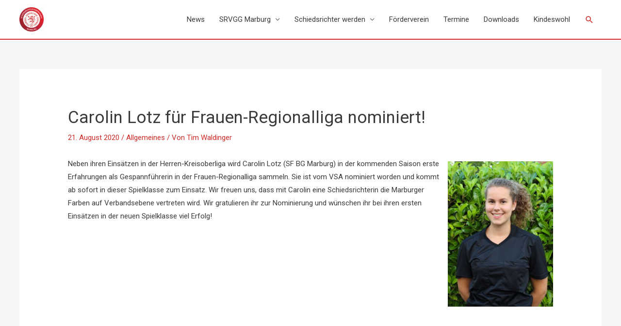

--- FILE ---
content_type: text/html; charset=UTF-8
request_url: https://schiedsrichter-marburg.de/wp-admin/admin-ajax.php
body_size: -272
content:
263342.550d155a811e1d1001cf5f9d7fb5fa82

--- FILE ---
content_type: text/css; charset: UTF-8;charset=UTF-8
request_url: https://schiedsrichter-marburg.de/wp-admin/admin-ajax.php?action=easy-facebook-likebox-customizer-style&ver=6.6.5
body_size: 12660
content:

.efbl_feed_wraper.efbl_skin_2154 .efbl-grid-skin .efbl-row.e-outer {
	grid-template-columns: repeat(auto-fill, minmax(33.33%, 1fr));
}

		
.efbl_feed_wraper.efbl_skin_2154 .efbl_feeds_holder.efbl_feeds_carousel .owl-nav {
	display: flex;
}

.efbl_feed_wraper.efbl_skin_2154 .efbl_feeds_holder.efbl_feeds_carousel .owl-dots {
	display: block;
}

		
		
		.efbl_feed_wraper.efbl_skin_2154 .efbl_load_more_holder a.efbl_load_more_btn span {
				background-color: #333;
					color: #fff;
	}
		
		.efbl_feed_wraper.efbl_skin_2154 .efbl_load_more_holder a.efbl_load_more_btn:hover span {
				background-color: #5c5c5c;
					color: #fff;
	}
		
		.efbl_feed_wraper.efbl_skin_2154 .efbl_header {
				background: transparent;
					color: #000;
					box-shadow: none;
					border-color: #ccc;
					border-style: none;
								border-bottom-width: 1px;
											padding-top: 10px;
					padding-bottom: 10px;
					padding-left: 10px;
					padding-right: 10px;
	}
		
.efbl_feed_wraper.efbl_skin_2154 .efbl_header .efbl_header_inner_wrap .efbl_header_content .efbl_header_meta .efbl_header_title {
			font-size: 16px;
	}

.efbl_feed_wraper.efbl_skin_2154 .efbl_header .efbl_header_inner_wrap .efbl_header_img img {
	border-radius: 50%;
}

.efbl_feed_wraper.efbl_skin_2154 .efbl_header .efbl_header_inner_wrap .efbl_header_content .efbl_header_meta .efbl_cat,
.efbl_feed_wraper.efbl_skin_2154 .efbl_header .efbl_header_inner_wrap .efbl_header_content .efbl_header_meta .efbl_followers {
			font-size: 16px;
	}

.efbl_feed_wraper.efbl_skin_2154 .efbl_header .efbl_header_inner_wrap .efbl_header_content .efbl_bio {
			font-size: 14px;
	}

		.efbl_feed_wraper.efbl_skin_2154 .efbl-story-wrapper,
.efbl_feed_wraper.efbl_skin_2154 .efbl-story-wrapper .efbl-thumbnail-wrapper .efbl-thumbnail-col,
.efbl_feed_wraper.efbl_skin_2154 .efbl-story-wrapper .efbl-post-footer {
			}

			.efbl_feed_wraper.efbl_skin_2154 .efbl-story-wrapper {
	box-shadow: none;
}
	
.efbl_feed_wraper.efbl_skin_2154 .efbl-story-wrapper .efbl-thumbnail-wrapper .efbl-thumbnail-col a img {
			}

.efbl_feed_wraper.efbl_skin_2154 .efbl-story-wrapper,
.efbl_feed_wraper.efbl_skin_2154 .efbl_feeds_carousel .efbl-story-wrapper .efbl-grid-wrapper {
				background-color: #fff;
																}

.efbl_feed_wraper.efbl_skin_2154 .efbl-story-wrapper,
.efbl_feed_wraper.efbl_skin_2154 .efbl-story-wrapper .efbl-feed-content > .efbl-d-flex .efbl-profile-title span,
.efbl_feed_wraper.efbl_skin_2154 .efbl-story-wrapper .efbl-feed-content .description,
.efbl_feed_wraper.efbl_skin_2154 .efbl-story-wrapper .efbl-feed-content .description a,
.efbl_feed_wraper.efbl_skin_2154 .efbl-story-wrapper .efbl-feed-content .efbl_link_text,
.efbl_feed_wraper.efbl_skin_2154 .efbl-story-wrapper .efbl-feed-content .efbl_link_text .efbl_title_link a {
				color: #000;
	}

.efbl_feed_wraper.efbl_skin_2154 .efbl-story-wrapper .efbl-post-footer .efbl-reacted-item,
.efbl_feed_wraper.efbl_skin_2154 .efbl-story-wrapper .efbl-post-footer .efbl-reacted-item .efbl_all_comments_wrap {
				color: #343a40;
	}

.efbl_feed_wraper.efbl_skin_2154 .efbl-story-wrapper .efbl-overlay {
				color: #fff !important;
				}

.efbl_feed_wraper.efbl_skin_2154 .efbl-story-wrapper .efbl-overlay .-story-wrapper .efbl-overlay .efbl_multimedia,
.efbl_feed_wraper.efbl_skin_2154 .efbl-story-wrapper .efbl-overlay .icon-esf-video-camera {
				color: #fff !important;
	}

.efbl_feed_wraper.efbl_skin_2154 .efbl-story-wrapper .efbl-post-footer .efbl-view-on-fb,
.efbl_feed_wraper.efbl_skin_2154 .efbl-story-wrapper .efbl-post-footer .esf-share-wrapper .esf-share {
						}

.efbl_feed_wraper.efbl_skin_2154 .efbl-story-wrapper .efbl-post-footer .efbl-view-on-fb:hover,
.efbl_feed_wraper.efbl_skin_2154 .efbl-story-wrapper .efbl-post-footer .esf-share-wrapper .esf-share:hover {
						}

		
		.efbl_feed_popup_container .efbl-post-detail.efbl-popup-skin-2154 .efbl-d-columns-wrapper {
		}
		
.efbl_feed_wraper.efbl_skin_2155 .efbl-grid-skin .efbl-row.e-outer {
	grid-template-columns: repeat(auto-fill, minmax(33.33%, 1fr));
}

		
.efbl_feed_wraper.efbl_skin_2155 .efbl_feeds_holder.efbl_feeds_carousel .owl-nav {
	display: flex;
}

.efbl_feed_wraper.efbl_skin_2155 .efbl_feeds_holder.efbl_feeds_carousel .owl-dots {
	display: block;
}

		
		
		.efbl_feed_wraper.efbl_skin_2155 .efbl_load_more_holder a.efbl_load_more_btn span {
				background-color: #333;
					color: #fff;
	}
		
		.efbl_feed_wraper.efbl_skin_2155 .efbl_load_more_holder a.efbl_load_more_btn:hover span {
				background-color: #5c5c5c;
					color: #fff;
	}
		
		.efbl_feed_wraper.efbl_skin_2155 .efbl_header {
				background: transparent;
					color: #000;
					box-shadow: none;
					border-color: #ccc;
					border-style: none;
								border-bottom-width: 1px;
											padding-top: 10px;
					padding-bottom: 10px;
					padding-left: 10px;
					padding-right: 10px;
	}
		
.efbl_feed_wraper.efbl_skin_2155 .efbl_header .efbl_header_inner_wrap .efbl_header_content .efbl_header_meta .efbl_header_title {
			font-size: 16px;
	}

.efbl_feed_wraper.efbl_skin_2155 .efbl_header .efbl_header_inner_wrap .efbl_header_img img {
	border-radius: 50%;
}

.efbl_feed_wraper.efbl_skin_2155 .efbl_header .efbl_header_inner_wrap .efbl_header_content .efbl_header_meta .efbl_cat,
.efbl_feed_wraper.efbl_skin_2155 .efbl_header .efbl_header_inner_wrap .efbl_header_content .efbl_header_meta .efbl_followers {
			font-size: 16px;
	}

.efbl_feed_wraper.efbl_skin_2155 .efbl_header .efbl_header_inner_wrap .efbl_header_content .efbl_bio {
			font-size: 14px;
	}

		.efbl_feed_wraper.efbl_skin_2155 .efbl-story-wrapper,
.efbl_feed_wraper.efbl_skin_2155 .efbl-story-wrapper .efbl-thumbnail-wrapper .efbl-thumbnail-col,
.efbl_feed_wraper.efbl_skin_2155 .efbl-story-wrapper .efbl-post-footer {
			}

			.efbl_feed_wraper.efbl_skin_2155 .efbl-story-wrapper {
	box-shadow: none;
}
	
.efbl_feed_wraper.efbl_skin_2155 .efbl-story-wrapper .efbl-thumbnail-wrapper .efbl-thumbnail-col a img {
			}

.efbl_feed_wraper.efbl_skin_2155 .efbl-story-wrapper,
.efbl_feed_wraper.efbl_skin_2155 .efbl_feeds_carousel .efbl-story-wrapper .efbl-grid-wrapper {
				background-color: #fff;
																}

.efbl_feed_wraper.efbl_skin_2155 .efbl-story-wrapper,
.efbl_feed_wraper.efbl_skin_2155 .efbl-story-wrapper .efbl-feed-content > .efbl-d-flex .efbl-profile-title span,
.efbl_feed_wraper.efbl_skin_2155 .efbl-story-wrapper .efbl-feed-content .description,
.efbl_feed_wraper.efbl_skin_2155 .efbl-story-wrapper .efbl-feed-content .description a,
.efbl_feed_wraper.efbl_skin_2155 .efbl-story-wrapper .efbl-feed-content .efbl_link_text,
.efbl_feed_wraper.efbl_skin_2155 .efbl-story-wrapper .efbl-feed-content .efbl_link_text .efbl_title_link a {
				color: #000;
	}

.efbl_feed_wraper.efbl_skin_2155 .efbl-story-wrapper .efbl-post-footer .efbl-reacted-item,
.efbl_feed_wraper.efbl_skin_2155 .efbl-story-wrapper .efbl-post-footer .efbl-reacted-item .efbl_all_comments_wrap {
				color: #343a40;
	}

.efbl_feed_wraper.efbl_skin_2155 .efbl-story-wrapper .efbl-overlay {
				color: #fff !important;
				}

.efbl_feed_wraper.efbl_skin_2155 .efbl-story-wrapper .efbl-overlay .-story-wrapper .efbl-overlay .efbl_multimedia,
.efbl_feed_wraper.efbl_skin_2155 .efbl-story-wrapper .efbl-overlay .icon-esf-video-camera {
				color: #fff !important;
	}

.efbl_feed_wraper.efbl_skin_2155 .efbl-story-wrapper .efbl-post-footer .efbl-view-on-fb,
.efbl_feed_wraper.efbl_skin_2155 .efbl-story-wrapper .efbl-post-footer .esf-share-wrapper .esf-share {
						}

.efbl_feed_wraper.efbl_skin_2155 .efbl-story-wrapper .efbl-post-footer .efbl-view-on-fb:hover,
.efbl_feed_wraper.efbl_skin_2155 .efbl-story-wrapper .efbl-post-footer .esf-share-wrapper .esf-share:hover {
						}

		
		.efbl_feed_popup_container .efbl-post-detail.efbl-popup-skin-2155 .efbl-d-columns-wrapper {
		}
		
.efbl_feed_wraper.efbl_skin_2156 .efbl-grid-skin .efbl-row.e-outer {
	grid-template-columns: repeat(auto-fill, minmax(33.33%, 1fr));
}

		
.efbl_feed_wraper.efbl_skin_2156 .efbl_feeds_holder.efbl_feeds_carousel .owl-nav {
	display: flex;
}

.efbl_feed_wraper.efbl_skin_2156 .efbl_feeds_holder.efbl_feeds_carousel .owl-dots {
	display: block;
}

		
		
		.efbl_feed_wraper.efbl_skin_2156 .efbl_load_more_holder a.efbl_load_more_btn span {
				background-color: #333;
					color: #fff;
	}
		
		.efbl_feed_wraper.efbl_skin_2156 .efbl_load_more_holder a.efbl_load_more_btn:hover span {
				background-color: #5c5c5c;
					color: #fff;
	}
		
		.efbl_feed_wraper.efbl_skin_2156 .efbl_header {
				background: transparent;
					color: #000;
					box-shadow: none;
					border-color: #ccc;
					border-style: none;
								border-bottom-width: 1px;
											padding-top: 10px;
					padding-bottom: 10px;
					padding-left: 10px;
					padding-right: 10px;
	}
		
.efbl_feed_wraper.efbl_skin_2156 .efbl_header .efbl_header_inner_wrap .efbl_header_content .efbl_header_meta .efbl_header_title {
			font-size: 16px;
	}

.efbl_feed_wraper.efbl_skin_2156 .efbl_header .efbl_header_inner_wrap .efbl_header_img img {
	border-radius: 50%;
}

.efbl_feed_wraper.efbl_skin_2156 .efbl_header .efbl_header_inner_wrap .efbl_header_content .efbl_header_meta .efbl_cat,
.efbl_feed_wraper.efbl_skin_2156 .efbl_header .efbl_header_inner_wrap .efbl_header_content .efbl_header_meta .efbl_followers {
			font-size: 16px;
	}

.efbl_feed_wraper.efbl_skin_2156 .efbl_header .efbl_header_inner_wrap .efbl_header_content .efbl_bio {
			font-size: 14px;
	}

		.efbl_feed_wraper.efbl_skin_2156 .efbl-story-wrapper,
.efbl_feed_wraper.efbl_skin_2156 .efbl-story-wrapper .efbl-thumbnail-wrapper .efbl-thumbnail-col,
.efbl_feed_wraper.efbl_skin_2156 .efbl-story-wrapper .efbl-post-footer {
			}

			.efbl_feed_wraper.efbl_skin_2156 .efbl-story-wrapper {
	box-shadow: none;
}
	
.efbl_feed_wraper.efbl_skin_2156 .efbl-story-wrapper .efbl-thumbnail-wrapper .efbl-thumbnail-col a img {
			}

.efbl_feed_wraper.efbl_skin_2156 .efbl-story-wrapper,
.efbl_feed_wraper.efbl_skin_2156 .efbl_feeds_carousel .efbl-story-wrapper .efbl-grid-wrapper {
				background-color: #fff;
																}

.efbl_feed_wraper.efbl_skin_2156 .efbl-story-wrapper,
.efbl_feed_wraper.efbl_skin_2156 .efbl-story-wrapper .efbl-feed-content > .efbl-d-flex .efbl-profile-title span,
.efbl_feed_wraper.efbl_skin_2156 .efbl-story-wrapper .efbl-feed-content .description,
.efbl_feed_wraper.efbl_skin_2156 .efbl-story-wrapper .efbl-feed-content .description a,
.efbl_feed_wraper.efbl_skin_2156 .efbl-story-wrapper .efbl-feed-content .efbl_link_text,
.efbl_feed_wraper.efbl_skin_2156 .efbl-story-wrapper .efbl-feed-content .efbl_link_text .efbl_title_link a {
				color: #000;
	}

.efbl_feed_wraper.efbl_skin_2156 .efbl-story-wrapper .efbl-post-footer .efbl-reacted-item,
.efbl_feed_wraper.efbl_skin_2156 .efbl-story-wrapper .efbl-post-footer .efbl-reacted-item .efbl_all_comments_wrap {
				color: #343a40;
	}

.efbl_feed_wraper.efbl_skin_2156 .efbl-story-wrapper .efbl-overlay {
				color: #fff !important;
				}

.efbl_feed_wraper.efbl_skin_2156 .efbl-story-wrapper .efbl-overlay .-story-wrapper .efbl-overlay .efbl_multimedia,
.efbl_feed_wraper.efbl_skin_2156 .efbl-story-wrapper .efbl-overlay .icon-esf-video-camera {
				color: #fff !important;
	}

.efbl_feed_wraper.efbl_skin_2156 .efbl-story-wrapper .efbl-post-footer .efbl-view-on-fb,
.efbl_feed_wraper.efbl_skin_2156 .efbl-story-wrapper .efbl-post-footer .esf-share-wrapper .esf-share {
						}

.efbl_feed_wraper.efbl_skin_2156 .efbl-story-wrapper .efbl-post-footer .efbl-view-on-fb:hover,
.efbl_feed_wraper.efbl_skin_2156 .efbl-story-wrapper .efbl-post-footer .esf-share-wrapper .esf-share:hover {
						}

		
		.efbl_feed_popup_container .efbl-post-detail.efbl-popup-skin-2156 .efbl-d-columns-wrapper {
		}
		
.efbl_feed_wraper.efbl_skin_3881 .efbl-grid-skin .efbl-row.e-outer {
	grid-template-columns: repeat(auto-fill, minmax(33.33%, 1fr));
}

		
.efbl_feed_wraper.efbl_skin_3881 .efbl_feeds_holder.efbl_feeds_carousel .owl-nav {
	display: flex;
}

.efbl_feed_wraper.efbl_skin_3881 .efbl_feeds_holder.efbl_feeds_carousel .owl-dots {
	display: block;
}

		
		
		
		
		
.efbl_feed_wraper.efbl_skin_3881 .efbl_header .efbl_header_inner_wrap .efbl_header_content .efbl_header_meta .efbl_header_title {
		}

.efbl_feed_wraper.efbl_skin_3881 .efbl_header .efbl_header_inner_wrap .efbl_header_img img {
	border-radius: 0;
}

.efbl_feed_wraper.efbl_skin_3881 .efbl_header .efbl_header_inner_wrap .efbl_header_content .efbl_header_meta .efbl_cat,
.efbl_feed_wraper.efbl_skin_3881 .efbl_header .efbl_header_inner_wrap .efbl_header_content .efbl_header_meta .efbl_followers {
		}

.efbl_feed_wraper.efbl_skin_3881 .efbl_header .efbl_header_inner_wrap .efbl_header_content .efbl_bio {
		}

		
		.efbl_feed_popup_container .efbl-post-detail.efbl-popup-skin-3881 .efbl-d-columns-wrapper {
		}
		